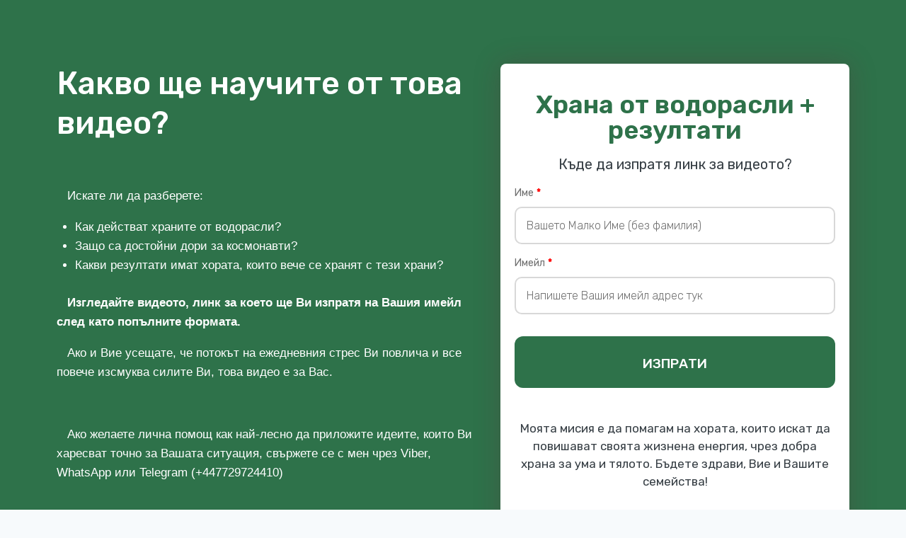

--- FILE ---
content_type: text/css; charset=UTF-8
request_url: https://anveren.com/wp-content/uploads/elementor/css/post-1376.css?ver=1767701124
body_size: 1163
content:
.elementor-1376 .elementor-element.elementor-element-1baeff28:not(.elementor-motion-effects-element-type-background), .elementor-1376 .elementor-element.elementor-element-1baeff28 > .elementor-motion-effects-container > .elementor-motion-effects-layer{background-color:#2E724A;}.elementor-1376 .elementor-element.elementor-element-1baeff28{transition:background 0.3s, border 0.3s, border-radius 0.3s, box-shadow 0.3s;padding:80px 0px 180px 0px;}.elementor-1376 .elementor-element.elementor-element-1baeff28 > .elementor-background-overlay{transition:background 0.3s, border-radius 0.3s, opacity 0.3s;}.elementor-1376 .elementor-element.elementor-element-1baeff28 > .elementor-shape-bottom svg{width:calc(121% + 1.3px);height:150px;}.elementor-1376 .elementor-element.elementor-element-5c904504 > .elementor-widget-wrap > .elementor-widget:not(.elementor-widget__width-auto):not(.elementor-widget__width-initial):not(:last-child):not(.elementor-absolute){margin-bottom:0px;}.elementor-1376 .elementor-element.elementor-element-2540e928 .elementor-heading-title{font-family:"Rubik", Sans-serif;font-size:45px;font-weight:500;line-height:1.25em;color:#FFFFFF;}.elementor-1376 .elementor-element.elementor-element-760987c{color:#FFFFFF;}.elementor-bc-flex-widget .elementor-1376 .elementor-element.elementor-element-5333788.elementor-column .elementor-widget-wrap{align-items:center;}.elementor-1376 .elementor-element.elementor-element-5333788.elementor-column.elementor-element[data-element_type="column"] > .elementor-widget-wrap.elementor-element-populated{align-content:center;align-items:center;}.elementor-1376 .elementor-element.elementor-element-852e60e{padding:0px 0px 0px 0px;}.elementor-1376 .elementor-element.elementor-element-7d7d0e3:not(.elementor-motion-effects-element-type-background) > .elementor-widget-wrap, .elementor-1376 .elementor-element.elementor-element-7d7d0e3 > .elementor-widget-wrap > .elementor-motion-effects-container > .elementor-motion-effects-layer{background-color:#FFFFFF;}.elementor-1376 .elementor-element.elementor-element-7d7d0e3 > .elementor-element-populated, .elementor-1376 .elementor-element.elementor-element-7d7d0e3 > .elementor-element-populated > .elementor-background-overlay, .elementor-1376 .elementor-element.elementor-element-7d7d0e3 > .elementor-background-slideshow{border-radius:8px 8px 8px 8px;}.elementor-1376 .elementor-element.elementor-element-7d7d0e3 > .elementor-element-populated{box-shadow:0px 0px 37px 0px rgba(107.24999999999999, 30.542934782608693, 54.109563253012, 0.26);transition:background 0.3s, border 0.3s, border-radius 0.3s, box-shadow 0.3s;margin:0px 0px 0px 0px;--e-column-margin-right:0px;--e-column-margin-left:0px;padding:40px 20px 20px 20px;}.elementor-1376 .elementor-element.elementor-element-7d7d0e3 > .elementor-element-populated > .elementor-background-overlay{transition:background 0.3s, border-radius 0.3s, opacity 0.3s;}.elementor-1376 .elementor-element.elementor-element-7d7d0e3{z-index:1;}.elementor-1376 .elementor-element.elementor-element-0adca12{text-align:center;}.elementor-1376 .elementor-element.elementor-element-0adca12 .elementor-heading-title{font-family:"Rubik", Sans-serif;font-size:36px;font-weight:600;color:#2E724A;}.elementor-1376 .elementor-element.elementor-element-49839c7{text-align:center;}.elementor-1376 .elementor-element.elementor-element-49839c7 .elementor-heading-title{font-family:"Rubik", Sans-serif;font-size:20px;font-weight:400;color:#373F45;}.elementor-1376 .elementor-element.elementor-element-a21f03c > .elementor-widget-container{margin:0px 0px 0px 0px;padding:0px 0px 0px 0px;}.elementor-1376 .elementor-element.elementor-element-a21f03c .bwfac_form_sec > label, .elementor-1376 .elementor-element.elementor-element-a21f03c .bwfac_form_sec .wfop_input_cont > label{color:#6F6F6F;font-family:"Rubik", Sans-serif;font-size:14px;font-weight:400;}.elementor-1376 .elementor-element.elementor-element-a21f03c .bwfac_form_sec .wffn-optin-input, .elementor-1376 .elementor-element.elementor-element-a21f03c .bwfac_form_sec .wffn-optin-input::placeholder{color:#353535;}.elementor-1376 .elementor-element.elementor-element-a21f03c .bwfac_form_sec .wffn-optin-input{font-family:"Rubik", Sans-serif;font-size:16px;font-weight:300;background-color:#ffffff;border-style:solid;border-width:2px 2px 2px 2px;border-color:#d8d8d8;border-radius:10px 10px 10px 10px;}.elementor-1376 .elementor-element.elementor-element-a21f03c .wffn-custom-optin-from .wffn-optin-input{padding:12px 15px;}.elementor-1376 .elementor-element.elementor-element-a21f03c .bwfac_form_sec{padding-right:calc( 29px/2 );padding-left:calc( 29px/2 );margin-bottom:16px;}.elementor-1376 .elementor-element.elementor-element-a21f03c .elementor-form-fields-wrapper{margin-left:calc( -29px/2 );margin-right:calc( -29px/2 );}body .elementor-1376 .elementor-element.elementor-element-a21f03c .bwfac_form_sec .wfop_input_cont{margin-top:8px;}.elementor-1376 .elementor-element.elementor-element-a21f03c .bwfac_form_sec #wffn_custom_optin_submit{min-width:100%;background-color:#2E724A;padding:20px 13px 20px 013px;margin:15px 0px 25px 0px;border-radius:12px 12px 12px 12px;}.elementor-1376 .elementor-element.elementor-element-a21f03c .wffn-custom-optin-from #bwf-custom-button-wrap{text-align:center;}.elementor-1376 .elementor-element.elementor-element-a21f03c .bwfac_form_sec #wffn_custom_optin_submit .bwf_heading, .elementor-1376 .elementor-element.elementor-element-a21f03c .bwfac_form_sec #wffn_custom_optin_submit .bwf_subheading{color:#FFFFFF !important;fill:#FFFFFF !important;}.elementor-1376 .elementor-element.elementor-element-a21f03c .bwfac_form_sec #wffn_custom_optin_submit:hover{background-color:#232323;}.elementor-1376 .elementor-element.elementor-element-a21f03c .bwfac_form_sec #wffn_custom_optin_submit:hover .bwf_heading{color:#FFFFFF !important;fill:#FFFFFF !important;}.elementor-1376 .elementor-element.elementor-element-a21f03c .bwfac_form_sec #wffn_custom_optin_submit:hover .bwf_subheading{color:#FFFFFF !important;fill:#FFFFFF !important;}.elementor-1376 .elementor-element.elementor-element-a21f03c .bwfac_form_sec #wffn_custom_optin_submit .bwf_heading{font-family:"Rubik", Sans-serif;font-size:19px;font-weight:500;}.elementor-1376 .elementor-element.elementor-element-346e0bb{text-align:center;}.elementor-1376 .elementor-element.elementor-element-346e0bb .elementor-heading-title{font-family:"Rubik", Sans-serif;font-size:17px;font-weight:400;font-style:normal;text-decoration:none;line-height:1.5em;-webkit-text-stroke-width:0px;stroke-width:0px;-webkit-text-stroke-color:#000;stroke:#000;color:#373F45;}.elementor-1376 .elementor-element.elementor-element-1d41117 > .elementor-container > .elementor-column > .elementor-widget-wrap{align-content:center;align-items:center;}.elementor-1376 .elementor-element.elementor-element-1d41117{padding:0px 0px 15px 0px;}.elementor-1376 .elementor-element.elementor-element-d71acb7 img{border-radius:100px 100px 100px 100px;}.elementor-1376 .elementor-element.elementor-element-26fe9b0:not(.elementor-motion-effects-element-type-background) > .elementor-widget-wrap, .elementor-1376 .elementor-element.elementor-element-26fe9b0 > .elementor-widget-wrap > .elementor-motion-effects-container > .elementor-motion-effects-layer{background-color:#FFFFFF;}.elementor-1376 .elementor-element.elementor-element-26fe9b0 > .elementor-element-populated, .elementor-1376 .elementor-element.elementor-element-26fe9b0 > .elementor-element-populated > .elementor-background-overlay, .elementor-1376 .elementor-element.elementor-element-26fe9b0 > .elementor-background-slideshow{border-radius:8px 8px 8px 8px;}.elementor-1376 .elementor-element.elementor-element-26fe9b0 > .elementor-element-populated{transition:background 0.3s, border 0.3s, border-radius 0.3s, box-shadow 0.3s;}.elementor-1376 .elementor-element.elementor-element-26fe9b0 > .elementor-element-populated > .elementor-background-overlay{transition:background 0.3s, border-radius 0.3s, opacity 0.3s;}.elementor-1376 .elementor-element.elementor-element-279ab7a > .elementor-widget-container{margin:0px 0px -15px 0px;padding:0px 0px 0px 0px;}.elementor-1376 .elementor-element.elementor-element-279ab7a{text-align:left;}.elementor-1376 .elementor-element.elementor-element-279ab7a .elementor-heading-title{font-family:"Rubik", Sans-serif;font-size:24px;font-weight:400;line-height:1.5em;color:#373F45;}.elementor-1376 .elementor-element.elementor-element-927d4f2{text-align:center;}.elementor-1376 .elementor-element.elementor-element-927d4f2 .elementor-heading-title{font-family:"Rubik", Sans-serif;font-size:14px;font-weight:400;line-height:1.5em;text-shadow:0px 0px 10px rgba(0,0,0,0.3);color:#373F45;}@media(max-width:1024px){.elementor-1376 .elementor-element.elementor-element-1baeff28{padding:70px 30px 30px 30px;}.elementor-1376 .elementor-element.elementor-element-5c904504 > .elementor-element-populated{padding:0px 0px 0px 0px;}.elementor-1376 .elementor-element.elementor-element-2540e928{text-align:center;}.elementor-1376 .elementor-element.elementor-element-2540e928 .elementor-heading-title{font-size:36px;}.elementor-1376 .elementor-element.elementor-element-5333788 > .elementor-element-populated{padding:0px 0px 0px 0px;}.elementor-1376 .elementor-element.elementor-element-852e60e{padding:60px 0px 0px 0px;}.elementor-1376 .elementor-element.elementor-element-7d7d0e3 > .elementor-element-populated{margin:0px 0px 0px 0px;--e-column-margin-right:0px;--e-column-margin-left:0px;padding:40px 20px 20px 20px;}.elementor-1376 .elementor-element.elementor-element-0adca12 .elementor-heading-title{font-size:30px;}.elementor-1376 .elementor-element.elementor-element-49839c7 .elementor-heading-title{font-size:20px;}.elementor-1376 .elementor-element.elementor-element-346e0bb .elementor-heading-title{font-size:20px;}.elementor-1376 .elementor-element.elementor-element-279ab7a .elementor-heading-title{font-size:22px;}.elementor-1376 .elementor-element.elementor-element-927d4f2 .elementor-heading-title{font-size:16px;}}@media(max-width:767px){.elementor-1376 .elementor-element.elementor-element-1baeff28{padding:20px 15px 20px 15px;}.elementor-1376 .elementor-element.elementor-element-2540e928 .elementor-heading-title{font-size:30px;}.elementor-1376 .elementor-element.elementor-element-852e60e{padding:30px 0px 0px 0px;}.elementor-1376 .elementor-element.elementor-element-7d7d0e3 > .elementor-element-populated{padding:30px 15px 30px 15px;}.elementor-1376 .elementor-element.elementor-element-0adca12 .elementor-heading-title{font-size:24px;}.elementor-1376 .elementor-element.elementor-element-49839c7 .elementor-heading-title{font-size:18px;}.elementor-1376 .elementor-element.elementor-element-346e0bb .elementor-heading-title{font-size:16px;}.elementor-1376 .elementor-element.elementor-element-279ab7a{text-align:center;}.elementor-1376 .elementor-element.elementor-element-279ab7a .elementor-heading-title{font-size:20px;}.elementor-1376 .elementor-element.elementor-element-927d4f2{text-align:center;}.elementor-1376 .elementor-element.elementor-element-927d4f2 .elementor-heading-title{font-size:15px;}}@media(min-width:768px){.elementor-1376 .elementor-element.elementor-element-5c904504{width:55%;}.elementor-1376 .elementor-element.elementor-element-5333788{width:45%;}.elementor-1376 .elementor-element.elementor-element-71166c1{width:32.999%;}.elementor-1376 .elementor-element.elementor-element-26fe9b0{width:66.958%;}}@media(max-width:1024px) and (min-width:768px){.elementor-1376 .elementor-element.elementor-element-7d7d0e3{width:100%;}}

--- FILE ---
content_type: application/x-javascript; charset=UTF-8
request_url: https://anveren.com/wp-content/plugins/funnel-builder/assets/live/js/js.cookie.min.js?ver=3.13.1.6
body_size: 448
content:
(e=>{var n,o,t=!1;"function"==typeof define&&define.amd&&(define(e),t=!0),"object"==typeof exports&&(module.exports=e(),t=!0),t||(n=window.Cookies,(o=window.Cookies=e()).noConflict=function(){return window.Cookies=n,o})})(function(){function g(){for(var e=0,n={};e<arguments.length;e++){var o,t=arguments[e];for(o in t)n[o]=t[o]}return n}return function e(l){function C(e,n,o){var t,r;if("undefined"!=typeof document){if(1<arguments.length){"number"==typeof(o=g({path:"/"},C.defaults,o)).expires&&((r=new Date).setMilliseconds(r.getMilliseconds()+864e5*o.expires),o.expires=r),o.expires=o.expires?o.expires.toUTCString():"";try{t=JSON.stringify(n),/^[\{\[]/.test(t)&&(n=t)}catch(e){}n=l.write?l.write(n,e):encodeURIComponent(String(n)).replace(/%(23|24|26|2B|3A|3C|3E|3D|2F|3F|40|5B|5D|5E|60|7B|7D|7C)/g,decodeURIComponent),e=(e=(e=encodeURIComponent(String(e))).replace(/%(23|24|26|2B|5E|60|7C)/g,decodeURIComponent)).replace(/[\(\)]/g,escape);var i,c="";for(i in o)o[i]&&(c+="; "+i,!0!==o[i])&&(c+="="+o[i]);return document.cookie=e+"="+n+c}e||(t={});for(var s=document.cookie?document.cookie.split("; "):[],p=/(%[0-9A-Z]{2})+/g,a=0;a<s.length;a++){var d=s[a].split("=");'"'===(u=d.slice(1).join("=")).charAt(0)&&(u=u.slice(1,-1));try{var f=d[0].replace(p,decodeURIComponent),u=l.read?l.read(u,f):l(u,f)||u.replace(p,decodeURIComponent);if(this.json)try{u=JSON.parse(u)}catch(e){}if(e===f){t=u;break}e||(t[f]=u)}catch(e){}}return t}}return(C.set=C).get=function(e){return C.call(C,e)},C.getJSON=function(){return C.apply({json:!0},[].slice.call(arguments))},C.defaults={},C.remove=function(e,n){C(e,"",g(n,{expires:-1}))},C.withConverter=e,C}(function(){})});